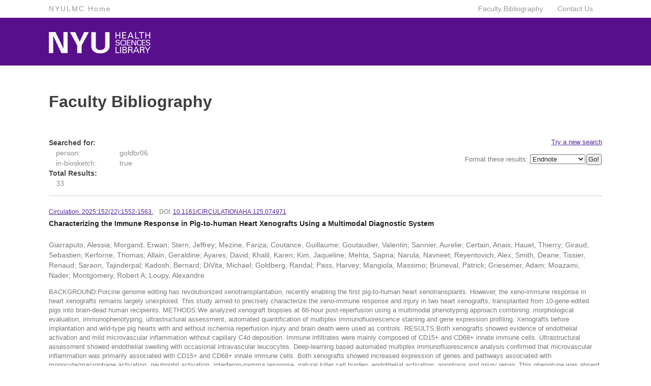

--- FILE ---
content_type: text/html; charset=UTF-8
request_url: https://library.med.nyu.edu/api/publications/?person=goldbr06&sort=display_rank&in-biosketch=true
body_size: 38071
content:
<html><head><!-- Force IE to display in most recent version --><meta http-equiv='X-UA-Compatible' content='IE=Edge,chrome=1'><link rel="stylesheet" type="text/css" href="//library.med.nyu.edu/fbapi/css/normalize.css"><link rel="stylesheet" type="text/css" href="//library.med.nyu.edu/fbapi/css/main.css"><title>NYUHSL Faculty Bibliography</title></head><body><div id='container'><div class="centered" id="topnav"><!-- 'centered' or 'flushLeft' for this class - depends on the page -->
    <div class="wrapper">
        <div class="inside-wrapper">
            <div class="wrapper-two-sections">	    
                <div id="site-name" class="section_name"><a href="http://hsl.med.nyu.edu"><img src="https://library.med.nyu.edu/library/graphics/nyuhsl_identity.png" class="nyuhsl-header-logo"</a></div>
            <div id="logo_link">
		</div> <!-- end logo-link -->
             </div> <!-- end wrapper-two-sections -->

            <!-- logo / home link -->
		</div> <!-- end inside-wrapper -->
	</div> <!-- end wrapper -->
</div> <!-- end topnav -->


<div id="utility">
  <div id="utilityNavList">
	<div class="wrapper">
    <ul class="menu items_min" id="utility_nav"><li class="first"><a href="http://nyulangone.org/">NYULMC Home</a></li>
		<li class=""><a href="https://hsl.med.nyu.edu/about/contact-us">Contact Us</a></li>
		<li class=""><a href="https://hsl.med.nyu.edu/research-data/publication-metrics/faculty-bibliography-search">Faculty Bibliography</a></li>
		
	</ul>   
	</div> <!--end of wrapper -->
  </div><!--end of utilityNavList -->
</div><!--end of utility -->
<div class='facbib-wrapper'><div id="page_header"><h1>Faculty Bibliography</h1></div><div class="search_again"><p><a href="https://library.med.nyu.edu/fb20/api.php">Try a new search</a></p><form id="reformat" action="/api/publications/?person=goldbr06&sort=display_rank&in-biosketch=true" method="GET">Format these results: <select name="format"><option value="endnote">Endnote</option><option value="csv">CSV</option><option value="rss">RSS</option><option value="xmlfull">XML Full</option><option value="xmlbrief">XML Brief</option><option value="xmlsummary">XML Summary</option><option value="Citation">Citation</option><option value="JSON">JSON</option></select><input type="hidden" name="person" value="goldbr06" /><input type="hidden" name="sort" value="display_rank" /><input type="hidden" name="in-biosketch" value="true" /><input type="submit" value="Go!" /></form></p></div><div class="search_recap"><span class="search_recap_title">Searched for:</span> <p class="search_term"><span class="filter">person:</span>goldbr06</p><p class="search_term"><span class="filter">in-biosketch:</span>true</p><div class="total_results"><span class="search_recap_title">Total Results:</span><p class="search_term"><span class="filter">33</span></p></div><!-- end search_recap --><hr><div class="result_item"><div class="pubinfo"><span class="citation"><a class="SFX_link" href="https://search.hsl.med.nyu.edu/openurl/01NYU_HS/01NYU_HS:HSL?id=pmid:41036838&sid=Entrez:PubMed" target="_blank">Circulation. 2025:152(22):1552-1563.</a></span><span class="doi">DOI: <a class="doi_link" href="https://dx.doi.org/10.1161/CIRCULATIONAHA.125.074971">10.1161/CIRCULATIONAHA.125.074971</a></span></div><h3>Characterizing the Immune Response in Pig-to-human Heart Xenografts Using a Multimodal Diagnostic System</h3><div class="authors">Giarraputo, Alessia; Morgand, Erwan; Stern, Jeffrey; Mezine, Fariza; Coutance, Guillaume; Goutaudier, Valentin; Sannier, Aurelie; Certain, Anais; Hauet, Thierry; Giraud, Sebastien; Kerforne, Thomas; Allain, Geraldine; Ayares, David; Khalil, Karen; Kim, Jaqueline; Mehta, Sapna; Narula, Navneet; Reyentovich, Alex; Smith, Deane; Tissier, Renaud; Saraon, Tajinderpal; Kadosh, Bernard; DiVita, Michael; Goldberg, Randal; Pass, Harvey; Mangiola, Massimo; Bruneval, Patrick; Griesemer, Adam; Moazami, Nader; Montgomery, Robert A; Loupy, Alexandre</div><div class="abstract">BACKGROUND:Porcine genome editing has revolutionized xenotransplantation, recently enabling the first pig-to-human heart xenotransplants. However, the xeno-immune response in heart xenografts remains largely unexplored. This study aimed to precisely characterize the xeno-immune response and injury in two heart xenografts, transplanted from 10-gene-edited pigs into brain-dead human recipients. METHODS:We analyzed xenograft biopsies at 66-hour post-reperfusion using a multimodal phenotyping approach combining: morphological evaluation, immunophenotyping, ultrastructural assessment, automated quantification of multiplex immunofluorescence staining and gene expression profiling. Xenografts before implantation and wild-type pig hearts with and without ischemia reperfusion injury and brain death were used as controls. RESULTS:Both xenografts showed evidence of endothelial activation and mild microvascular inflammation without capillary C4d deposition. Immune infiltrates were mainly composed of CD15+ and CD68+ innate immune cells. Ultrastructural assessment showed endothelial swelling with occasional intravascular leucocytes. Deep-learning based automated multiplex immunofluorescence analysis confirmed that microvascular inflammation was primarily associated with CD15+ and CD68+ innate immune cells. Both xenografts showed increased expression of genes and pathways associated with monocyte/macrophage activation, neutrophil activation, interferon-gamma response, natural killer cell burden, endothelial activation, apoptosis and injury repair. This phenotype was absent in all control pig hearts, independently from ischemia reperfusion injury and brain death. CONCLUSIONS:Multimodal phenotyping of pig-to-human heart xenografts revealed early signs of xeno-immune response, characterized by mild innate microvascular inflammation, endothelial activation, and molecular signature characteristic of antibody-mediated rejection. Developing such precision diagnostic system could improve graft monitoring in future clinical settings.</div><div class="ui">PMID: 41036838</div><div class="issn">ISSN: 1524-4539 </div><div class="issn">CID: 5960722 </div></div><!-- end result_item --><hr><div class="result_item"><div class="pubinfo"><span class="citation"><a class="SFX_link" href="https://search.hsl.med.nyu.edu/openurl/01NYU_HS/01NYU_HS:HSL?id=pmid:41329111&sid=Entrez:PubMed" target="_blank">JACC: Heart failure. 2025.</a></span><span class="doi">DOI: <a class="doi_link" href="https://dx.doi.org/10.1016/j.jchf.2025.102776">10.1016/j.jchf.2025.102776</a></span></div><h3>Rising Exception Requests in the Current Heart Allocation System</h3><div class="authors">Flattery, Erin; Patel, Suhani S; Golob, Stephanie; Massie, Allan B; Phillips, Katherine; Ali, Syed Zain; Singh, Arushi; Wayda, Brian; Rao, Shaline; Leacche, Marzia; Goldberg, Randal; Reyentovich, Alex; Moazami, Nader; Alam, Amit H</div><div class="abstract">BACKGROUND:Despite the goal of the 2018 revision to the heart allocation policy to reduce reliance on exception requests through improved granularity in status criteria, there has been a dramatic rise in exception requests. OBJECTIVES/OBJECTIVE:This study evaluated trends in exception use over the first 6 years of the updated policy, assessing associated clinical factors, temporal changes, and impact on waitlist outcomes. METHODS:This retrospective transplant registry analysis included all adult isolated heart transplant candidates from October 18, 2018, to September 30, 2024. Candidates were stratified by exception use, listing era, and region. Exception use was compared using Wilcoxon rank-sum and chi-squared tests, with multilevel logistic regression assessing independent associations. Trends over time and across UNOS (United Network for Organ Sharing) regions were evaluated, and a competing risks framework examined time to transplant and waitlist mortality. RESULTS:Among 26,330 candidates, 38.6% used exception requests, with a statistically significant increase over time, particularly in higher priority statuses. Exception use was more common among Black, non-Hispanic candidates, and candidates with blood type O, and less likely for patients with blood type A (P &lt; 0.001). Additionally, pretransplant isolated durable left ventricular assist devices were less common in candidates who requested exceptions (19.0% vs 31.6%; P &lt; 0.001). Overall, 39.9% of exception candidates were listed at status 1 or 2 compared to 29% of nonexception candidates, and 69.2% of exception candidates were removed from the waitlist at status 1 or 2 compared with 37% of nonexception candidates. CONCLUSIONS:The rising use of exceptions underscores ongoing limitations in allocation criteria, and disparities suggesting inequities in access to higher listing status. Policy refinements are needed to ensure a balance between medical urgency and equitable allocation.</div><div class="ui">PMID: 41329111</div><div class="issn">ISSN: 2213-1787 </div><div class="issn">CID: 5974852 </div></div><!-- end result_item --><hr><div class="result_item"><div class="pubinfo"><span class="citation"><a class="SFX_link" href="https://search.hsl.med.nyu.edu/openurl/01NYU_HS/01NYU_HS:HSL?id=pmid:40691956&sid=Entrez:PubMed" target="_blank">Journal of heart & lung transplantation. 2025:44(11):1838-1840.</a></span><span class="doi">DOI: <a class="doi_link" href="https://dx.doi.org/10.1016/j.healun.2025.06.025">10.1016/j.healun.2025.06.025</a></span></div><h3>Consequences of Patient Denial at First Exemption Request for Cardiac Transplantation <span style='color:gray;padding-left:.5em;'>[Letter]</span></h3><div class="authors">Alam, A; Golob, S; Patel, S; Fatma, N; Segev, D; Massie, A; Moussa, M; Flattery, E; Phillips, K; Wayda, B; Katz, J N; Stewart, D; Gentry, S; Goldberg, R I; Rao, S; Reyentovich, A; Moazami, N</div><div class="abstract"></div><div class="ui">PMID: 40691956</div><div class="issn">ISSN: 1557-3117 </div><div class="issn">CID: 5901342 </div></div><!-- end result_item --><hr><div class="result_item"><div class="pubinfo"><span class="citation"><a class="SFX_link" href="https://search.hsl.med.nyu.edu/openurl/01NYU_HS/01NYU_HS:HSL?id=pmid:40541348&sid=Entrez:PubMed" target="_blank">JACC: Case reports. 2025:30(15).</a></span><span class="doi">DOI: <a class="doi_link" href="https://dx.doi.org/10.1016/j.jaccas.2025.103783">10.1016/j.jaccas.2025.103783</a></span></div><h3>Cardiac Sarcoidosis Presenting as a Biatrial Mass With Extensive Extracardiac Involvement <span style='color:gray;padding-left:.5em;'>[Case Report]</span></h3><div class="authors">Hayes, Dena E; Hong, Seok Jae; Moreira, Andre L; Nelson, Nathaniel; Jung, Albert; DiVita, Michael; Moin, Danyaal; Aizer, Anthony; Donnino, Robert; Goldberg, Randal I</div><div class="abstract">BACKGROUND:The diagnosis of cardiac sarcoidosis (CS) is often challenging, particularly in atypical cases. CASE SUMMARY/METHODS:This case involves a previously healthy 33-year-old woman who was found to have a biatrial mass and evidence of a diffuse inflammatory or neoplastic process on multimodality imaging. Percutaneous biopsy of the cardiac mass was performed, and histopathologic examination revealed granulomas consistent with CS. DISCUSSION/CONCLUSIONS:This case adds to the growing number of reports of CS manifesting as an intracardiac mass. TAKE-HOME MESSAGES/CONCLUSIONS:The clinical presentation of CS is highly variable, and it may rarely manifest as an intracardiac mass. The diagnosis of cardiac sarcoidosis is often challenging, particularly in patients with atypical presentations. Indeterminate cardiac masses often require direct tissue sampling because the changes in treatment and prognosis are substantial.</div><div class="ui">PMID: 40541348</div><div class="issn">ISSN: 2666-0849 </div><div class="issn">CID: 5871352 </div></div><!-- end result_item --><hr><div class="result_item"><div class="pubinfo"><span class="citation"><a class="SFX_link" href="https://search.hsl.med.nyu.edu/openurl/01NYU_HS/01NYU_HS:HSL?id=pmid:40185612&sid=Entrez:PubMed" target="_blank">JACC: Case reports. 2025:30(7).</a></span><span class="doi">DOI: <a class="doi_link" href="https://dx.doi.org/10.1016/j.jaccas.2025.103378">10.1016/j.jaccas.2025.103378</a></span></div><h3>Spinal Cord Infarction as a Complication of VA-ECMO With Microaxial Flow Pump in Cardiogenic Shock <span style='color:gray;padding-left:.5em;'>[Case Report]</span></h3><div class="authors">Singh, Arushi; Ali, Syed Zain; Drozdowicz, Kelly A; Alam, Amit; Goldberg, Randal I; Chan, Justin C; Leacche, Marzia; Moazami, Nader; Reyentovich, Alex; Kadosh, Bernard S</div><div class="abstract">CLINICAL CONDITION/UNASSIGNED:The authors present the case of a young man who presented with cardiogenic shock requiring venoarterial extracorporeal membrane oxygenation and microaxial flow pump complicated by acute spinal cord infarction (SCI) leading to bilateral lower extremity paraplegia. KEY QUESTIONS/UNASSIGNED:The key questions included the following: 1) What is the incidence and pathophysiology for SCI with mechanical circulatory support (MCS)?; 2) Which configurations of MCS carry a greater risk of SCI? How do we approach MCS escalation, recognizing that with each device we carry additive risk of complications?; 3) What data guide anticoagulation strategies for MCS?; and 4) What strategies can we implement to support patients who have suffered SCI&#xa0;from MCS? OUTCOME/RESULTS:Our patient was transitioned to a right ventricular assist device with Impella 5.5 as a bridge to therapy, and underwent cardiac transplantation 4&#xa0;weeks after presentation with ongoing inpatient rehabilitation. TAKE-HOME MESSAGES/CONCLUSIONS:Contemporary MCS carries a small but significant risk of SCI which is often irreversible. More data are required to guide anticoagulation strategies for MCS and mitigate risk.</div><div class="ui">PMID: 40185612</div><div class="issn">ISSN: 2666-0849 </div><div class="issn">CID: 5819472 </div></div><!-- end result_item --><hr><div class="result_item"><div class="pubinfo"><span class="citation"><a class="SFX_link" href="https://search.hsl.med.nyu.edu/openurl/01NYU_HS/01NYU_HS:HSL?id=pmid:39603482&sid=Entrez:PubMed" target="_blank">Journal of heart & lung transplantation. 2025:44(3):378-385.</a></span><span class="doi">DOI: <a class="doi_link" href="https://dx.doi.org/10.1016/j.healun.2024.11.016">10.1016/j.healun.2024.11.016</a></span></div><h3>Waitlist mortality for patients with cardiac allograft vasculopathy under the 2018 OPTN donor heart allocation system</h3><div class="authors">Kadosh, Bernard S; Patel, Suhani S; Sidhu, Sharnendra K; Massie, Allan B; Golob, Stephanie; Goldberg, Randal I; Reyentovich, Alex; Moazami, Nader</div><div class="abstract">BACKGROUND:In the 2018 Organ Procurement and Transplantation Network donor heart allocation system, patients listed for re-transplantation due to cardiac allograft vasculopathy (CAV) are assigned to Status 4 unless hemodynamic criteria are met. We aim to examine waitlist outcomes of CAV patients among adult heart transplant candidates. METHODS:We examined waitlist mortality stratified by CAV and waitlist status among adult heart transplant candidates using Scientific Registry of Transplant Recipients data from 10/1/2018-11/1/2023. We analyzed waitlist mortality using Kaplan-Meier curves and doubly-robust Cox regressions adjusted for age, gender, sex, race, and dialysis. We compared CAV to non-CAV patients by initial waitlist status, first status of interest, and time-dependent status. RESULTS:Of 21,586 listed patients, 368 were listed for CAV. CAV patients were most often listed at Status 4 with lower proportions at Status 3/2/1 compared with non-CAV patients. Status 4 and Status 3 CAV candidates demonstrated higher than expected waitlist mortality compared to non-CAV counterparts (Status 4: HR 0.51, 95% CI 0.31-0.84; p&#xa0;&lt;&#xa0;0.01; Status 3: HR 0.61, 95% CI 0.23-1.64; p&#xa0;=&#xa0;0.33) with similar mortality to non-CAV patients in Status 3 and 2, respectively (Status 4: HR 0.80, 95% CI 0.48-1.35; p&#xa0;=&#xa0;0.4; Status 3: HR 1.07, 95% CI 0.40-2.86; p =&#xa0;0.89). When stratifying by status tier, CAV waitlist patients ever listed at Status 4 and 3 had a higher probability of death compared to their non-CAV counterparts (Status 4: HR 1.99, 95% CI 1.20-3.31, p&#xa0;&lt;&#xa0;0.01; Status 3: HR 3.06, 95% CI 1.06-8.87, p =&#xa0;0.04). CONCLUSIONS:After 2018, CAV patients had a higher risk of waitlist mortality at Status 4 and 3 compared to non-CAV patients. These results suggest that CAV patients are underprioritized in the current allocation system.</div><div class="ui">PMID: 39603482</div><div class="issn">ISSN: 1557-3117 </div><div class="issn">CID: 5779982 </div></div><!-- end result_item --><hr><div class="result_item"><div class="pubinfo"><span class="citation"><a class="SFX_link" href="https://search.hsl.med.nyu.edu/openurl/01NYU_HS/01NYU_HS:HSL?id=pmid:40098871&sid=Entrez:PubMed" target="_blank">Annals of thoracic surgery short reports. 2025:3(1):229-234.</a></span><span class="doi">DOI: <a class="doi_link" href="https://dx.doi.org/10.1016/j.atssr.2024.09.016">10.1016/j.atssr.2024.09.016</a></span></div><h3>Outcomes of Donation After Circulatory Death Heart Transplantation Using Normothermic Regional Perfusion</h3><div class="authors">Kumar, Akshay; Alam, Amit; Dorsey, Michael; James, Les; Hussain, Syed; Kadosh, Bernard; Goldberg, Randal; Reyentovich, Alex; Moazami, Nader; Smith, Deane</div><div class="abstract">BACKGROUND/UNASSIGNED:Donation after circulatory death (DCD) with cardiopulmonary bypass for thoracoabdominal normothermic regional perfusion (TA-NRP) has led to increased use of donor hearts. Rejection rates and long-term survival outcomes are not known. METHODS/UNASSIGNED:A single-center retrospective cohort review of patients who underwent DCD heart transplantation from January 2020 to December 2023 was performed. Donor and recipient characteristics, operative characteristics, and posttransplantation outcomes were analyzed. Subgroup analysis comparing co-localized vs distant donors and recipients was performed. The primary end point was 1-year survival. Secondary end points included incidences of primary graft dysfunction (PGD), cardiac allograft vasculopathy (CAV), rejection rate, and overall mortality. Our TA-NRP protocol has remained the same, consisting of sternotomy, ligation of aortic arch vessels, establishment of cardiopulmonary bypass, reintubation, resuscitation of the heart, and cold static storage during transport. RESULTS/UNASSIGNED:&lt; .005) ischemia times, without any other differences. CONCLUSIONS/UNASSIGNED:Outcomes after DCD heart transplantation using TA-NRP remain encouraging with acceptable rates of rejection, PGD, CAV, and survival at 1 year.</div><div class="pmc">PMCID:11910781</div><div class="ui">PMID: 40098871</div><div class="issn">ISSN: 2772-9931 </div><div class="issn">CID: 5813192 </div></div><!-- end result_item --><hr><div class="result_item"><div class="pubinfo"><span class="citation"><a class="SFX_link" href="https://search.hsl.med.nyu.edu/openurl/01NYU_HS/01NYU_HS:HSL?id=pmid:39150435&sid=Entrez:PubMed" target="_blank">Journal of invasive cardiology. 2025:37(1).</a></span><span class="doi">DOI: <a class="doi_link" href="https://dx.doi.org/10.25270/jic/24.00200">10.25270/jic/24.00200</a></span></div><h3>Outcomes with distal transradial access in patients with advanced chronic kidney disease</h3><div class="authors">Mosarla, Ramya C; Ahmed, Hamza; Rao, Shaline D; Kadosh, Bernard S; Cruz, Jennifer A; Goldberg, Randal I; Saraon, Tajinderpal; Gelb, Bruce E; Mattoo, Aprajita; Rao, Sunil V; Bangalore, Sripal</div><div class="abstract">Radial artery occlusion (RAO), a complication of transradial access, has an incidence of 4.0% to 9.1% in patients with advanced chronic kidney disease (CKD) and may preclude its use creation of arteriovenous fistula. Distal transradial access (dTRA) has lower rates of RAO compared with TRA, but prior studies excluded patients with advanced CKD. This was a single center study of patients with advanced CKD who underwent coronary procedures with dTRA from January 1, 2019 to May 12, 2022 who were retrospectively evaluated for radial artery patency in follow-up with reverse Barbeau testing or repeat access of the artery. Of 71 patients, 66% were on hemodialysis and the remainder had CKD 3 to 5. Access was ultrasound-guided, and all received adequate spasmolytic therapy and patent hemostasis. Proximal radial arteries were patent in 100% of the patients at follow-up. Our data suggest that dTRA is safe for patients with advanced CKD and preserves radial artery patency.</div><div class="ui">PMID: 39150435</div><div class="issn">ISSN: 1557-2501 </div><div class="issn">CID: 5727012 </div></div><!-- end result_item --><hr><div class="result_item"><div class="pubinfo"><span class="citation"><a class="SFX_link" href="https://search.hsl.med.nyu.edu/openurl/01NYU_HS/01NYU_HS:HSL?id=pmid:41357360&sid=Entrez:PubMed" target="_blank">Current therapeutic research, clinical and experimental. 2025:103.</a></span><span class="doi">DOI: <a class="doi_link" href="https://dx.doi.org/10.1016/j.curtheres.2025.100814">10.1016/j.curtheres.2025.100814</a></span></div><h3>Pharmacodynamics, Safety, and Tolerability of Pyridostigmine Bromide in Heart Failure</h3><div class="authors">Goldberg, Randal; Norcliffe-Kaufmann, Lucy; Kaufmann, Horacio; Jeschke-Lopez, Ikoa; Guo, Yu; Zhong, Judy; Berger, Kenneth I; Goldring, Roberta M; Goldstein, David S; Pope, Carey; Maxwell, Lara; Bharadwaj, Manushree; Reyentovich, Alex; Katz, Stuart D</div><div class="abstract">BACKGROUND/UNASSIGNED:Pyridostigmine bromide is a short-acting carbamate acetylcholinesterase inhibitor that has been shown to acutely augment parasympathetic signaling in cardiovascular disease populations. OBJECTIVE/UNASSIGNED:This study was undertaken to characterize pharmacodynamics, safety, and tolerability of pyridostigmine during repeated dosing in patients with heart failure. METHODS/UNASSIGNED:A prospective ascending-dose, forced titration, double-blind Phase II randomized clinical trial was conducted to compare the effects of pyridostigmine bromide (15, 30, and 60 mg TID over 8 weeks) versus matching placebo on red blood cell (RBC) acetylcholinesterase activity, cholinergic side effects, and physiologic measures of parasympathetic heart rate modulation and sympathovagal balance in ambulatory patients with chronic systolic heart failure. RESULTS/UNASSIGNED:&lt; 0.001 vs placebo). Physiologic measures of parasympathetic heart rate modulation and sympathovagal balance did not differ between treatment groups. In the pyridostigmine bromide group, RBC acetylcholinesterase activity was not significantly associated with postexercise parasympathetic heart modulation. CONCLUSIONS/UNASSIGNED:Pyridostigmine bromide administered over 8 weeks was associated with a significant reduction of RBC acetylcholinesterase activity and relatively mild symptoms of cholinergic excess, but changes in parasympathetic signaling in the sinoatrial node previously reported after acute administration were not observed. Further investigations are needed to delineate pharmacodynamic and pathobiological factors contributing to these findings. ClinicalTrials.gov identifier: NCT01415921.</div><div class="pmc">PMCID:12677105</div><div class="ui">PMID: 41357360</div><div class="issn">ISSN: 0011-393x </div><div class="issn">CID: 5977092 </div></div><!-- end result_item --><hr><div class="result_item"><div class="pubinfo"><span class="citation"><a class="SFX_link" href="https://search.hsl.med.nyu.edu/openurl/01NYU_HS/01NYU_HS:HSL?id=pmid:39575512&sid=Entrez:PubMed" target="_blank">Clinical transplantation. 2024:38(11).</a></span><span class="doi">DOI: <a class="doi_link" href="https://dx.doi.org/10.1111/ctr.70032">10.1111/ctr.70032</a></span></div><h3>Heart Transplant Outcomes in Older Adults in the Modern Era of Transplant</h3><div class="authors">Golob, Stephanie; Leiva, Orly; Goldberg, Randal; Kadosh, Bernard; Nazeer, Haider; Alam, Amit; Rao, Shaline; Moazami, Nader; Dodson, John A; Reyentovich, Alex</div><div class="abstract">BACKGROUND:Because of advances in medical treatment of heart failure, patients are living longer than in previous eras and may approach the need for advanced therapies, including heart transplantation, at older ages. This study assesses practices surrounding heart transplant in older adults (&gt; 70 years) and examines short- and medium-term outcomes. METHODS AND RESULTS/RESULTS:This study is a retrospective analysis using the United Network for Organ Sharing (UNOS) database from 2010 to 2021. The absolute number of older adults being transplanted is increasing. Older adults were more likely to have had a prior malignancy or ischemic cardiomyopathy and less likely to be on extra-corporeal membrane oxygenation or have a high UNOS status prior to transplant. Mortality at 1-year was higher for older adults (27.8%&#xa0;vs. 23.4%), but at 5 years there was no significant difference (22.3%&#xa0;vs. 19.4%.). Older adults were more likely to die of malignancy or infection. Adults under 70 were more likely to die of cardiovascular causes or graft failure. There was less rejection in older adults. Mortality has not changed for older adults transplanted before versus after the 2018 UNOS allocation change. CONCLUSIONS:Carefully selected older adults may be considered for heart transplantation, given similar intermediate-term mortality.</div><div class="ui">PMID: 39575512</div><div class="issn">ISSN: 1399-0012 </div><div class="issn">CID: 5758852 </div></div><!-- end result_item --><div id="page_links"><div class="buttons" id="next_link" >
      <span class="button rect transactional">
        <span>
          <span class="effect"></span>
          <a class="label" href="/api/publications/?person=goldbr06&sort=display_rank&in-biosketch=true&offset=10">Next Page</a>
        </span>
      </span>
    </div><!-- end buttons --></div><!-- end page_links--></div><!--end facbib-wrapper--><div class="push"></div></div><!--end container--><!-- begin footer -->
<div id="footer">
<style type="text/css">
.accessibility-link:link {
color:#a5a5a5;text-decoration:none;font-size:.9em;
}
.accessibility-link:visited {
color:#a5a5a5;
}
.accessibility-link:hover {
text-decoration:underline;
}
</style>
	<div class="wrapper">
  		<a href="http://nyulangone.org" id="footer_logo"><img style="width:125px;" src="[data-uri]" alt="NYU Langone logo"></a>
    	<ul id="footer_primary" class="menu items_5">
			<li class="last"><a class="ask-librarian-footer-link" href="https://hsl.med.nyu.edu/about/contact-us">Ask a Librarian</a></li>
		</ul>
    <div style="padding-left:40px;"><a class="accessibility-link" href="https://nyu.edu/accessibility">Accessibility<i class="icon-external-link" style="padding-left:7px;"></i></a></div>
	</div>
<link href="//netdna.bootstrapcdn.com/font-awesome/3.2.1/css/font-awesome.css" rel="stylesheet">
</div>
<!-- end footer -->

<!-- GA -->
<script>
  (function(i,s,o,g,r,a,m){i['GoogleAnalyticsObject']=r;i[r]=i[r]||function(){
  (i[r].q=i[r].q||[]).push(arguments)},i[r].l=1*new Date();a=s.createElement(o),
  m=s.getElementsByTagName(o)[0];a.async=1;a.src=g;m.parentNode.insertBefore(a,m)
  })(window,document,'script','//www.google-analytics.com/analytics.js','ga');

  ga('create', 'UA-87888-19', 'auto');
  ga('send', 'pageview');

</script>
<!-- End of GA --></body></html>